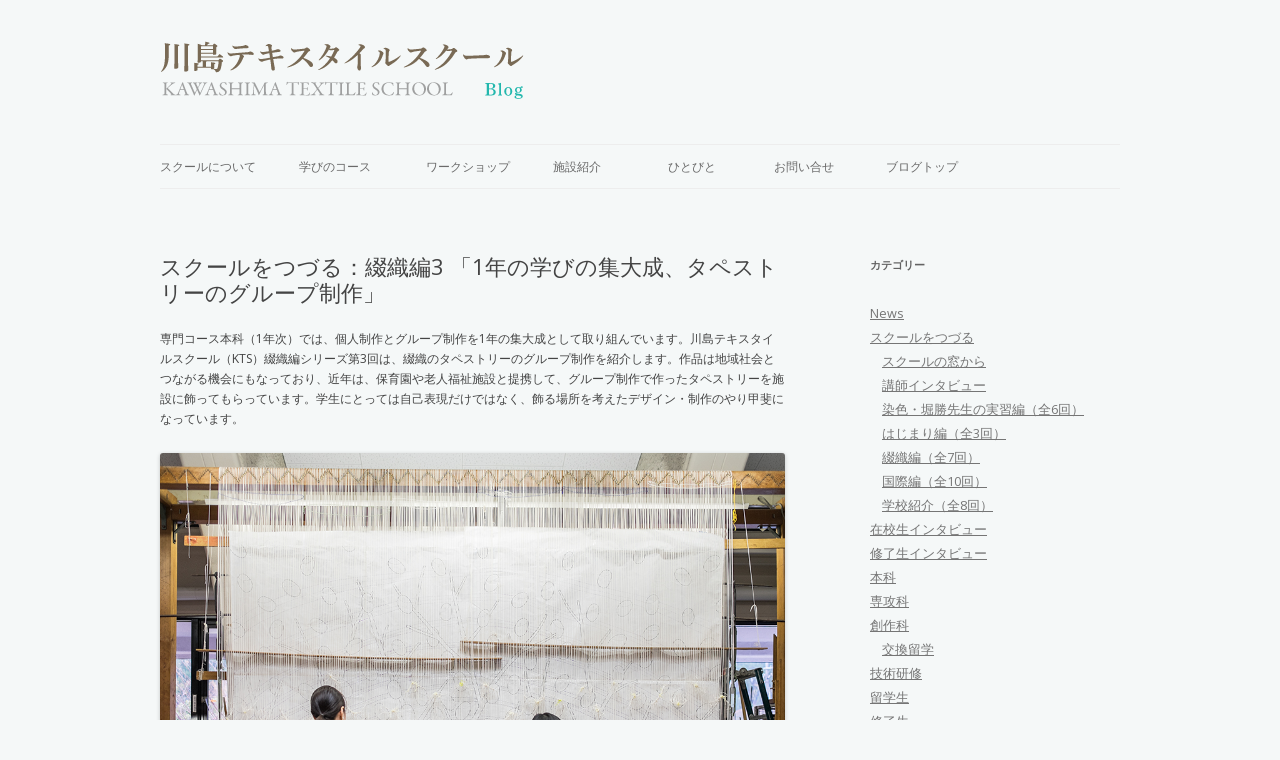

--- FILE ---
content_type: text/html; charset=UTF-8
request_url: https://www.kawashima-textile-school.jp/info/2021/03/02/8428
body_size: 48829
content:
<!DOCTYPE html>
<!--[if IE 7]>
<html class="ie ie7" lang="ja">
<![endif]-->
<!--[if IE 8]>
<html class="ie ie8" lang="ja">
<![endif]-->
<!--[if !(IE 7) | !(IE 8)  ]><!-->
<html lang="ja">
<!--<![endif]-->
<head>
<meta charset="UTF-8" />
<meta name="viewport" content="width=device-width" />
<title>スクールをつづる：綴織編3 「1年の学びの集大成、タペストリーのグループ制作」 | 川島テキスタイルスクール　｜　KAWASHIMA TEXTILE SCHOOL  ｜KYOTO</title>
<link rel="profile" href="http://gmpg.org/xfn/11" />
<link rel="pingback" href="https://www.kawashima-textile-school.jp/info/xmlrpc.php" />
<!--[if lt IE 9]>
<script src="https://www.kawashima-textile-school.jp/info/wp-content/themes/twentytwelve/js/html5.js" type="text/javascript"></script>
<![endif]-->

<link rel='dns-prefetch' href='//ajax.googleapis.com' />
<link rel='dns-prefetch' href='//fonts.googleapis.com' />
<link rel='dns-prefetch' href='//s.w.org' />
<link rel="alternate" type="application/rss+xml" title="川島テキスタイルスクール　｜　KAWASHIMA TEXTILE SCHOOL  ｜KYOTO &raquo; フィード" href="https://www.kawashima-textile-school.jp/info/feed" />
<link rel="alternate" type="application/rss+xml" title="川島テキスタイルスクール　｜　KAWASHIMA TEXTILE SCHOOL  ｜KYOTO &raquo; コメントフィード" href="https://www.kawashima-textile-school.jp/info/comments/feed" />
		<script type="text/javascript">
			window._wpemojiSettings = {"baseUrl":"https:\/\/s.w.org\/images\/core\/emoji\/12.0.0-1\/72x72\/","ext":".png","svgUrl":"https:\/\/s.w.org\/images\/core\/emoji\/12.0.0-1\/svg\/","svgExt":".svg","source":{"concatemoji":"https:\/\/www.kawashima-textile-school.jp\/info\/wp-includes\/js\/wp-emoji-release.min.js?ver=5.3.20"}};
			!function(e,a,t){var n,r,o,i=a.createElement("canvas"),p=i.getContext&&i.getContext("2d");function s(e,t){var a=String.fromCharCode;p.clearRect(0,0,i.width,i.height),p.fillText(a.apply(this,e),0,0);e=i.toDataURL();return p.clearRect(0,0,i.width,i.height),p.fillText(a.apply(this,t),0,0),e===i.toDataURL()}function c(e){var t=a.createElement("script");t.src=e,t.defer=t.type="text/javascript",a.getElementsByTagName("head")[0].appendChild(t)}for(o=Array("flag","emoji"),t.supports={everything:!0,everythingExceptFlag:!0},r=0;r<o.length;r++)t.supports[o[r]]=function(e){if(!p||!p.fillText)return!1;switch(p.textBaseline="top",p.font="600 32px Arial",e){case"flag":return s([127987,65039,8205,9895,65039],[127987,65039,8203,9895,65039])?!1:!s([55356,56826,55356,56819],[55356,56826,8203,55356,56819])&&!s([55356,57332,56128,56423,56128,56418,56128,56421,56128,56430,56128,56423,56128,56447],[55356,57332,8203,56128,56423,8203,56128,56418,8203,56128,56421,8203,56128,56430,8203,56128,56423,8203,56128,56447]);case"emoji":return!s([55357,56424,55356,57342,8205,55358,56605,8205,55357,56424,55356,57340],[55357,56424,55356,57342,8203,55358,56605,8203,55357,56424,55356,57340])}return!1}(o[r]),t.supports.everything=t.supports.everything&&t.supports[o[r]],"flag"!==o[r]&&(t.supports.everythingExceptFlag=t.supports.everythingExceptFlag&&t.supports[o[r]]);t.supports.everythingExceptFlag=t.supports.everythingExceptFlag&&!t.supports.flag,t.DOMReady=!1,t.readyCallback=function(){t.DOMReady=!0},t.supports.everything||(n=function(){t.readyCallback()},a.addEventListener?(a.addEventListener("DOMContentLoaded",n,!1),e.addEventListener("load",n,!1)):(e.attachEvent("onload",n),a.attachEvent("onreadystatechange",function(){"complete"===a.readyState&&t.readyCallback()})),(n=t.source||{}).concatemoji?c(n.concatemoji):n.wpemoji&&n.twemoji&&(c(n.twemoji),c(n.wpemoji)))}(window,document,window._wpemojiSettings);
		</script>
		<style type="text/css">
img.wp-smiley,
img.emoji {
	display: inline !important;
	border: none !important;
	box-shadow: none !important;
	height: 1em !important;
	width: 1em !important;
	margin: 0 .07em !important;
	vertical-align: -0.1em !important;
	background: none !important;
	padding: 0 !important;
}
</style>
	<link rel='stylesheet' id='wp-block-library-css'  href='https://www.kawashima-textile-school.jp/info/wp-includes/css/dist/block-library/style.min.css?ver=5.3.20' type='text/css' media='all' />
<link rel='stylesheet' id='contact-form-7-css'  href='https://www.kawashima-textile-school.jp/info/wp-content/plugins/contact-form-7/includes/css/styles.css?ver=5.1.6' type='text/css' media='all' />
<link rel='stylesheet' id='jquery-ui-theme-css'  href='https://ajax.googleapis.com/ajax/libs/jqueryui/1.11.4/themes/smoothness/jquery-ui.min.css?ver=1.11.4' type='text/css' media='all' />
<link rel='stylesheet' id='jquery-ui-timepicker-css'  href='https://www.kawashima-textile-school.jp/info/wp-content/plugins/contact-form-7-datepicker/js/jquery-ui-timepicker/jquery-ui-timepicker-addon.min.css?ver=5.3.20' type='text/css' media='all' />
<link rel='stylesheet' id='contact-form-7-confirm-css'  href='https://www.kawashima-textile-school.jp/info/wp-content/plugins/contact-form-7-add-confirm/includes/css/styles.css?ver=5.1' type='text/css' media='all' />
<link rel='stylesheet' id='twentytwelve-fonts-css'  href='https://fonts.googleapis.com/css?family=Open+Sans:400italic,700italic,400,700&#038;subset=latin,latin-ext' type='text/css' media='all' />
<link rel='stylesheet' id='twentytwelve-style-css'  href='https://www.kawashima-textile-school.jp/info/wp-content/themes/twentytwelve/style.css?ver=5.3.20' type='text/css' media='all' />
<!--[if lt IE 9]>
<link rel='stylesheet' id='twentytwelve-ie-css'  href='https://www.kawashima-textile-school.jp/info/wp-content/themes/twentytwelve/css/ie.css?ver=20121010' type='text/css' media='all' />
<![endif]-->
<link rel='stylesheet' id='cf7cf-style-css'  href='https://www.kawashima-textile-school.jp/info/wp-content/plugins/cf7-conditional-fields/style.css?ver=1.9.14' type='text/css' media='all' />
<script type='text/javascript' src='https://www.kawashima-textile-school.jp/info/wp-includes/js/jquery/jquery.js?ver=1.12.4-wp'></script>
<script type='text/javascript' src='https://www.kawashima-textile-school.jp/info/wp-includes/js/jquery/jquery-migrate.min.js?ver=1.4.1'></script>
<link rel='https://api.w.org/' href='https://www.kawashima-textile-school.jp/info/wp-json/' />
<link rel="EditURI" type="application/rsd+xml" title="RSD" href="https://www.kawashima-textile-school.jp/info/xmlrpc.php?rsd" />
<link rel="wlwmanifest" type="application/wlwmanifest+xml" href="https://www.kawashima-textile-school.jp/info/wp-includes/wlwmanifest.xml" /> 
<link rel='prev' title='新設：ウィークリークラス 開講のお知らせ' href='https://www.kawashima-textile-school.jp/info/2021/02/26/8446' />
<link rel='next' title='修了展ご来場のお礼・春期休暇のお知らせ' href='https://www.kawashima-textile-school.jp/info/2021/03/15/8492' />
<meta name="generator" content="WordPress 5.3.20" />
<link rel="canonical" href="https://www.kawashima-textile-school.jp/info/2021/03/02/8428" />
<link rel='shortlink' href='https://www.kawashima-textile-school.jp/info/?p=8428' />
<link rel="alternate" type="application/json+oembed" href="https://www.kawashima-textile-school.jp/info/wp-json/oembed/1.0/embed?url=https%3A%2F%2Fwww.kawashima-textile-school.jp%2Finfo%2F2021%2F03%2F02%2F8428" />
<link rel="alternate" type="text/xml+oembed" href="https://www.kawashima-textile-school.jp/info/wp-json/oembed/1.0/embed?url=https%3A%2F%2Fwww.kawashima-textile-school.jp%2Finfo%2F2021%2F03%2F02%2F8428&#038;format=xml" />

<link rel="stylesheet" href="https://www.kawashima-textile-school.jp/info/wp-content/plugins/wassup/css/wassup-widget.css?ver=1.9.4.4" type="text/css" />
<script type="text/javascript">
//<![CDATA[
function wassup_get_screenres(){
	var screen_res = screen.width + " x " + screen.height;
	if(screen_res==" x ") screen_res=window.screen.width+" x "+window.screen.height;
	if(screen_res==" x ") screen_res=screen.availWidth+" x "+screen.availHeight;
	if (screen_res!=" x "){document.cookie = "wassup_screen_resb70a6e4ecf604b8cca5eb4c8a965d54e=" + encodeURIComponent(screen_res)+ "; path=/; domain=" + document.domain;}
}
wassup_get_screenres();
//]]>
</script><style type="text/css" id="custom-background-css">
body.custom-background { background-color: #f5f8f8; }
</style>
			<style type="text/css" id="wp-custom-css">
			figcaption {
text-align : center;
}		</style>
		</head>

<body class="post-template-default single single-post postid-8428 single-format-standard custom-background custom-font-enabled">
<div id="page" class="hfeed site">
	<header id="masthead" class="site-header" role="banner">
		<hgroup>

			<h1 class="site-title"><a href="/" title="川島テキスタイルスクール　｜　KAWASHIMA TEXTILE SCHOOL  ｜KYOTO" rel="home"><img src="/info/wp-content/uploads/2013/10/main_blog_logo.png" /></a></h1> 
			
		</hgroup>

		<nav id="site-navigation" class="main-navigation" role="navigation">
			<div class="nav-menu">
<ul>
<li class="current topmenu"><a href="/about.html">スクールについて </a>
<ul>
        <li><a href="/about.html#salutation">ごあいさつ</a></li>
	<li><a href="/about.html#teachers">講師紹介</a></li>
        <li><a href="/gallery.html">修了展</a></li>
        <li><a href="/openschool.html">オープンスクール</a></li>
        <li><a href="/access.html">所在地とアクセス</a></li>
		</ul>
</li>
<li class="topmenu"><a href="/course.html">学びのコース　</a>
<ul>
		<li><a href="/course_advance.html">専門コース</a>
        <ul>
			<li><a href="/course_advance.html">本科</a></li>
       	 	<li><a href="/course_advance.html">専攻科</a></li>
			<li><a href="/course_advance.html">創作科</a></li>
            <li><a href="/course_advance_exchange.html">交換留学について</a></li>
		</ul></li>
        <li><a href="/course_technical.html">技術研修コース</a></li>
		<li><a href="/course_weekend.html">マンスリーコース</a></li>
        <li class="divider"><a href="/tuition.html">入学のお手続き <i class="icon-info-sign"></i></a>
        	<ul>
            <li><a href="/tuition.html">学費について</a>
             <ul>
             	<li><a href="/tuition.html#tuition_advance">専門コース</a></li>
                <li><a href="/tuition.html#tuition_technical">技術研修コース</a></li>
              </ul>
            </li>
            <li><a href="/tuition.html">入学願書ダウンロード</a></li>
            <li><a href="/contact.html">お問い合わせ</a></li>
            </ul>
        </li>
		</ul>
</li>
<li class="topmenu"><a href="/workshop.html"><span class="icon" data-icon="R"></span>ワークショップ </a>
	<ul>

<li><a href="/workshop/">開催前<br>ワークショップ一覧</a></li>


	
    <li><a href="/workshop/faq.html">よくあるご質問</a></li>
    <li class="divider"><a href="/workshop.html#workshop_form">参加お申込み</a></li>
	</ul>
</li>
<li class="topmenu"><a href="/facility.html">施設紹介　　</a>
<ul>
		<li><a href="/facility.html#atelier">アトリエ</a></li>
		<li><a href="/facility.html#dyeingroom">染色室</a></li>
		<li><a href="/facility.html#dormitory">ドミトリー（寮）</a>
        <ul>
	        <li><a href="/facility.html#dormitory">寮設備と食堂</a></li>
			<li><a href="/facility.html#dormitory_fee">寮費について</a></li>
        </ul>
        </li>
		<li><a href="/facility.html#shop">厳選織機と糸材料販売</a></li>
		</ul>
</li>

<li class="topmenu"><a href="/people.html">ひとびと 　</a>
<ul>
		<li><a href="/about.html#teachers">講師</a></li>
        <li><a href="https://www.kawashima-textile-school.jp/info/category/studentsinterview">在校生</a></li>
		<li><a href="/people.html">修了生</a></li>
		<li><a href="/workshop.html#voices">ワークショップ参加者</a></li>
		</ul>
</li>
<li class="topmenu"><a href="/info/contact">お問い合せ　</a>
	<ul>
        <li><a href="/info/contact">コンタクトフォーム <i class="icon-envelope"></i></a></li>
		<li><a href="/application.html">願書等 応募要項一覧</a>
        <li><a href="/access.html">所在地とアクセス</a>
        </ul>
<li class="topmenu"><a href="/info">ブログトップ</a></li>
</li>
</ul>
</div>
		</nav><!-- #site-navigation -->

		
	</header><!-- #masthead -->

	<div id="main" class="wrapper">
	<div id="primary" class="site-content">
		<div id="content" role="main">

			
				
	<article id="post-8428" class="post-8428 post type-post status-publish format-standard hentry category-66 category-75 category-events category-honka tag-announce">
				<header class="entry-header">

						<h1 class="entry-title">スクールをつづる：綴織編3 「1年の学びの集大成、タペストリーのグループ制作」</h1>
								</header><!-- .entry-header -->

				<div class="entry-content">
			
<p>専門コース本科（1年次）では、個人制作とグループ制作を1年の集大成として取り組んでいます。川島テキスタイルスクール（KTS）綴織編シリーズ第3回は、綴織のタペストリーのグループ制作を紹介します。作品は地域社会とつながる機会にもなっており、近年は、保育園や老人福祉施設と提携して、グループ制作で作ったタペストリーを施設に飾ってもらっています。学生にとっては自己表現だけではなく、飾る場所を考えたデザイン・制作のやり甲斐になっています。</p>



<figure class="wp-block-image size-large"><img src="https://www.kawashima-textile-school.jp/info/wp-content/uploads/2021/02/XTI3020_1000.jpg" alt="" class="wp-image-8431" srcset="https://www.kawashima-textile-school.jp/info/wp-content/uploads/2021/02/XTI3020_1000.jpg 1000w, https://www.kawashima-textile-school.jp/info/wp-content/uploads/2021/02/XTI3020_1000-600x400.jpg 600w, https://www.kawashima-textile-school.jp/info/wp-content/uploads/2021/02/XTI3020_1000-768x512.jpg 768w, https://www.kawashima-textile-school.jp/info/wp-content/uploads/2021/02/XTI3020_1000-624x416.jpg 624w" sizes="(max-width: 1000px) 100vw, 1000px" /><figcaption>竪機での制作風景 (2015)</figcaption></figure>



<div style="height:20px" aria-hidden="true" class="wp-block-spacer"></div>



<p>毎年冬になるとスクールのアトリエには、縦幅およそ2メートル・横幅約3メートルの垂直の竪機（たてばた）や、水平の臥機（ねばた）で、綴織のタペストリーを懸命に織る学生たちの姿があります。使う人の思いを汲んで、喜んでもらえるような作品づくり。施設の理念を学び、作品のテーマを決め、飾る空間に合わせてデザインを考え、原画を描き、<a href="https://www.kawashima-textile-school.jp/info/2020/10/30/7593">（株）川島織物セルコンの専門家による講義</a>を受けて織下絵を作り、スクールの講師の助言を受けながら約7カ月かけて織り上げていきます。大きな作品を作るには場所も時間も必要になり、学生時代だからこそ挑戦できる面があります。2〜3人が1グループになって、それぞれが得意なところを生かし、また助け合う。一つの作品を共に作るのは時に苦労はありますが、出来上がった時の喜びもひとしお。施設の方々からは「心がいやされる」「温かみがあってほっとする」といった声をいただき、学生たちの励みになっています。</p>



<figure class="wp-block-image size-large"><img src="https://www.kawashima-textile-school.jp/info/wp-content/uploads/2021/02/DSC_1240_1000.jpg" alt="" class="wp-image-8432" srcset="https://www.kawashima-textile-school.jp/info/wp-content/uploads/2021/02/DSC_1240_1000.jpg 1000w, https://www.kawashima-textile-school.jp/info/wp-content/uploads/2021/02/DSC_1240_1000-533x400.jpg 533w, https://www.kawashima-textile-school.jp/info/wp-content/uploads/2021/02/DSC_1240_1000-768x576.jpg 768w, https://www.kawashima-textile-school.jp/info/wp-content/uploads/2021/02/DSC_1240_1000-624x468.jpg 624w" sizes="(max-width: 1000px) 100vw, 1000px" /><figcaption>夢を抱いて (2017)<br>1280 x 1870mm<br>市原野児童館</figcaption></figure>



<div style="height:20px" aria-hidden="true" class="wp-block-spacer"></div>



<p>2020年度本科生が制作したタペストリーは、このほど完成したばかり。仕上げ加工を施し、春には近隣の福祉施設やスクールの玄関に飾られる予定です。それに先立ち、3月10日（水）から京都市美術館別館で開催される修了展で初めて披露されます。修了展期間中、SNS（<a href="https://www.instagram.com/kawashimatextileschool/">instagram</a>/<a href="https://www.facebook.com/KawashimaTextileSchool">facebook</a>）でも配信予定です。どうぞお楽しみに！</p>



<p>* 次回の綴織編4は、春休みをはさんで4月に更新予定です。<br></p>
					</div><!-- .entry-content -->
		
		<footer class="entry-meta">
			カテゴリー: <a href="https://www.kawashima-textile-school.jp/info/category/%e3%82%b9%e3%82%af%e3%83%bc%e3%83%ab%e3%82%92%e3%81%a4%e3%81%a5%e3%82%8b" rel="category tag">スクールをつづる</a>, <a href="https://www.kawashima-textile-school.jp/info/category/%e3%82%b9%e3%82%af%e3%83%bc%e3%83%ab%e3%82%92%e3%81%a4%e3%81%a5%e3%82%8b/%e7%b6%b4%e7%b9%94%e7%b7%a8" rel="category tag">綴織編（全7回）</a>, <a href="https://www.kawashima-textile-school.jp/info/category/events" rel="category tag">行事・イベント</a>, <a href="https://www.kawashima-textile-school.jp/info/category/honka" rel="category tag">本科</a> | タグ: <a href="https://www.kawashima-textile-school.jp/info/tag/announce" rel="tag">announce</a> | 投稿日: <a href="https://www.kawashima-textile-school.jp/info/2021/03/02/8428" title="11:22" rel="bookmark"><time class="entry-date" datetime="2021-03-02T11:22:00+09:00">2021/03/02</time></a> | <span class="by-author">投稿者: <span class="author vcard"><a class="url fn n" href="https://www.kawashima-textile-school.jp/info/author/admin" title="admin の投稿をすべて表示" rel="author">admin</a></span></span>								</footer><!-- .entry-meta -->
	</article><!-- #post -->

				<nav class="nav-single">
					<h3 class="assistive-text">投稿ナビゲーション</h3>
					<span class="nav-previous"><a href="https://www.kawashima-textile-school.jp/info/2021/02/26/8446" rel="prev"><span class="meta-nav">&larr;</span> 新設：ウィークリークラス 開講のお知らせ</a></span>
					<span class="nav-next"><a href="https://www.kawashima-textile-school.jp/info/2021/03/15/8492" rel="next">修了展ご来場のお礼・春期休暇のお知らせ <span class="meta-nav">&rarr;</span></a></span>
				</nav><!-- .nav-single -->

				
<div id="comments" class="comments-area">

	
	
	
</div><!-- #comments .comments-area -->
			
		</div><!-- #content -->
	</div><!-- #primary -->


			<div id="secondary" class="widget-area" role="complementary">
			<aside id="nav_menu-2" class="widget widget_nav_menu"><h3 class="widget-title">カテゴリー</h3><div class="menu-%e3%82%ab%e3%83%86%e3%82%b4%e3%83%aa%e4%b8%a6%e3%81%b3%e6%9b%bf%e3%81%88%e7%94%a8-container"><ul id="menu-%e3%82%ab%e3%83%86%e3%82%b4%e3%83%aa%e4%b8%a6%e3%81%b3%e6%9b%bf%e3%81%88%e7%94%a8" class="menu"><li id="menu-item-7888" class="menu-item menu-item-type-taxonomy menu-item-object-category menu-item-7888"><a href="https://www.kawashima-textile-school.jp/info/category/news">News</a></li>
<li id="menu-item-7868" class="menu-item menu-item-type-taxonomy menu-item-object-category current-post-ancestor current-menu-parent current-post-parent menu-item-has-children menu-item-7868"><a href="https://www.kawashima-textile-school.jp/info/category/%e3%82%b9%e3%82%af%e3%83%bc%e3%83%ab%e3%82%92%e3%81%a4%e3%81%a5%e3%82%8b">スクールをつづる</a>
<ul class="sub-menu">
	<li id="menu-item-7870" class="menu-item menu-item-type-taxonomy menu-item-object-category menu-item-7870"><a href="https://www.kawashima-textile-school.jp/info/category/%e3%82%b9%e3%82%af%e3%83%bc%e3%83%ab%e3%82%92%e3%81%a4%e3%81%a5%e3%82%8b/%e3%82%b9%e3%82%af%e3%83%bc%e3%83%ab%e3%81%ae%e7%aa%93%e3%81%8b%e3%82%89">スクールの窓から</a></li>
	<li id="menu-item-7871" class="menu-item menu-item-type-taxonomy menu-item-object-category menu-item-7871"><a href="https://www.kawashima-textile-school.jp/info/category/%e3%82%b9%e3%82%af%e3%83%bc%e3%83%ab%e3%82%92%e3%81%a4%e3%81%a5%e3%82%8b/%e8%ac%9b%e5%b8%ab%e3%82%a4%e3%83%b3%e3%82%bf%e3%83%93%e3%83%a5%e3%83%bc">講師インタビュー</a></li>
	<li id="menu-item-9824" class="menu-item menu-item-type-taxonomy menu-item-object-category menu-item-9824"><a href="https://www.kawashima-textile-school.jp/info/category/%e3%82%b9%e3%82%af%e3%83%bc%e3%83%ab%e3%82%92%e3%81%a4%e3%81%a5%e3%82%8b/%e6%9f%93%e8%89%b2%e3%83%bb%e5%a0%80%e5%8b%9d%e5%85%88%e7%94%9f%e3%81%ae%e5%ae%9f%e7%bf%92%e7%b7%a8">染色・堀勝先生の実習編（全6回）</a></li>
	<li id="menu-item-9827" class="menu-item menu-item-type-taxonomy menu-item-object-category menu-item-9827"><a href="https://www.kawashima-textile-school.jp/info/category/%e3%82%b9%e3%82%af%e3%83%bc%e3%83%ab%e3%82%92%e3%81%a4%e3%81%a5%e3%82%8b/%e3%81%af%e3%81%98%e3%81%be%e3%82%8a%e7%b7%a8">はじまり編（全3回）</a></li>
	<li id="menu-item-8413" class="menu-item menu-item-type-taxonomy menu-item-object-category current-post-ancestor current-menu-parent current-post-parent menu-item-8413"><a href="https://www.kawashima-textile-school.jp/info/category/%e3%82%b9%e3%82%af%e3%83%bc%e3%83%ab%e3%82%92%e3%81%a4%e3%81%a5%e3%82%8b/%e7%b6%b4%e7%b9%94%e7%b7%a8">綴織編（全7回）</a></li>
	<li id="menu-item-7869" class="menu-item menu-item-type-taxonomy menu-item-object-category menu-item-7869"><a href="https://www.kawashima-textile-school.jp/info/category/%e3%82%b9%e3%82%af%e3%83%bc%e3%83%ab%e3%82%92%e3%81%a4%e3%81%a5%e3%82%8b/intl">国際編（全10回）</a></li>
	<li id="menu-item-10085" class="menu-item menu-item-type-taxonomy menu-item-object-category menu-item-10085"><a href="https://www.kawashima-textile-school.jp/info/category/%e3%82%b9%e3%82%af%e3%83%bc%e3%83%ab%e3%82%92%e3%81%a4%e3%81%a5%e3%82%8b/about">学校紹介（全8回）</a></li>
</ul>
</li>
<li id="menu-item-8831" class="menu-item menu-item-type-taxonomy menu-item-object-category menu-item-8831"><a href="https://www.kawashima-textile-school.jp/info/category/studentsinterview">在校生インタビュー</a></li>
<li id="menu-item-8832" class="menu-item menu-item-type-taxonomy menu-item-object-category menu-item-8832"><a href="https://www.kawashima-textile-school.jp/info/category/%e3%82%b9%e3%82%af%e3%83%bc%e3%83%ab%e3%82%92%e3%81%a4%e3%81%a5%e3%82%8b/%e4%bf%ae%e4%ba%86%e7%94%9f%e3%82%a4%e3%83%b3%e3%82%bf%e3%83%93%e3%83%a5%e3%83%bc">修了生インタビュー</a></li>
<li id="menu-item-7879" class="menu-item menu-item-type-taxonomy menu-item-object-category current-post-ancestor current-menu-parent current-post-parent menu-item-7879"><a href="https://www.kawashima-textile-school.jp/info/category/honka">本科</a></li>
<li id="menu-item-7880" class="menu-item menu-item-type-taxonomy menu-item-object-category menu-item-7880"><a href="https://www.kawashima-textile-school.jp/info/category/senkoka">専攻科</a></li>
<li id="menu-item-7881" class="menu-item menu-item-type-taxonomy menu-item-object-category menu-item-has-children menu-item-7881"><a href="https://www.kawashima-textile-school.jp/info/category/sosakuka">創作科</a>
<ul class="sub-menu">
	<li id="menu-item-7882" class="menu-item menu-item-type-taxonomy menu-item-object-category menu-item-7882"><a href="https://www.kawashima-textile-school.jp/info/category/sosakuka/hv">交換留学</a></li>
</ul>
</li>
<li id="menu-item-7883" class="menu-item menu-item-type-taxonomy menu-item-object-category menu-item-7883"><a href="https://www.kawashima-textile-school.jp/info/category/gijutsukenshu">技術研修</a></li>
<li id="menu-item-7884" class="menu-item menu-item-type-taxonomy menu-item-object-category menu-item-7884"><a href="https://www.kawashima-textile-school.jp/info/category/intl-students">留学生</a></li>
<li id="menu-item-7885" class="menu-item menu-item-type-taxonomy menu-item-object-category menu-item-7885"><a href="https://www.kawashima-textile-school.jp/info/category/obog">修了生</a></li>
<li id="menu-item-11211" class="menu-item menu-item-type-taxonomy menu-item-object-category menu-item-has-children menu-item-11211"><a href="https://www.kawashima-textile-school.jp/info/category/%e3%83%9e%e3%83%b3%e3%82%b9%e3%83%aa%e3%83%bc%e3%82%b3%e3%83%bc%e3%82%b9">マンスリーコース</a>
<ul class="sub-menu">
	<li id="menu-item-10500" class="menu-item menu-item-type-taxonomy menu-item-object-category menu-item-10500"><a href="https://www.kawashima-textile-school.jp/info/category/%e3%82%a6%e3%82%a3%e3%83%bc%e3%82%af%e3%83%aa%e3%83%bc%e3%82%af%e3%83%a9%e3%82%b9">ウィークリークラス</a></li>
</ul>
</li>
<li id="menu-item-7886" class="menu-item menu-item-type-taxonomy menu-item-object-category menu-item-has-children menu-item-7886"><a href="https://www.kawashima-textile-school.jp/info/category/workshop">ワークショップ</a>
<ul class="sub-menu">
	<li id="menu-item-7887" class="menu-item menu-item-type-taxonomy menu-item-object-category menu-item-7887"><a href="https://www.kawashima-textile-school.jp/info/category/workshop/workshop_participants">ワークショップ受講生の声</a></li>
</ul>
</li>
<li id="menu-item-8774" class="menu-item menu-item-type-taxonomy menu-item-object-category menu-item-8774"><a href="https://www.kawashima-textile-school.jp/info/category/%e3%82%b9%e3%82%af%e3%83%bc%e3%83%ab%e3%82%92%e3%81%a4%e3%81%a5%e3%82%8b/%e5%88%b6%e4%bd%9c%e3%81%ae%e5%85%88%e3%81%ab">制作の先に</a></li>
<li id="menu-item-7891" class="menu-item menu-item-type-taxonomy menu-item-object-category menu-item-7891"><a href="https://www.kawashima-textile-school.jp/info/category/field-trips">見学・研修・インターン</a></li>
<li id="menu-item-7889" class="menu-item menu-item-type-taxonomy menu-item-object-category current-post-ancestor current-menu-parent current-post-parent menu-item-7889"><a href="https://www.kawashima-textile-school.jp/info/category/events">行事・イベント</a></li>
<li id="menu-item-7892" class="menu-item menu-item-type-taxonomy menu-item-object-category menu-item-7892"><a href="https://www.kawashima-textile-school.jp/info/category/competitions-exhibitions">コンペ・出展</a></li>
</ul></div></aside><aside id="media_image-2" class="widget widget_media_image"><h3 class="widget-title">スクールをつづるシリーズ（2020-）一覧 ▼</h3><a href="https://www.kawashima-textile-school.jp/info/about-series"><img width="200" height="153" src="https://www.kawashima-textile-school.jp/info/wp-content/uploads/2020/06/玄関_2_520.jpeg" class="image wp-image-6912  attachment-200x153 size-200x153" alt="" style="max-width: 100%; height: auto;" title="スクールをつづる　シリーズ" /></a></aside><aside id="media_image-4" class="widget widget_media_image"><h3 class="widget-title">コロナ関連お知らせ一覧 ▼</h3><a href="https://www.kawashima-textile-school.jp/info/information-coronavirus"><img width="600" height="259" src="https://www.kawashima-textile-school.jp/info/wp-content/uploads/2020/06/コロナウイルスバナー-600x259.jpg" class="image wp-image-6892  attachment-medium size-medium" alt="" style="max-width: 100%; height: auto;" srcset="https://www.kawashima-textile-school.jp/info/wp-content/uploads/2020/06/コロナウイルスバナー-600x259.jpg 600w, https://www.kawashima-textile-school.jp/info/wp-content/uploads/2020/06/コロナウイルスバナー-768x332.jpg 768w, https://www.kawashima-textile-school.jp/info/wp-content/uploads/2020/06/コロナウイルスバナー-624x269.jpg 624w, https://www.kawashima-textile-school.jp/info/wp-content/uploads/2020/06/コロナウイルスバナー.jpg 822w" sizes="(max-width: 600px) 100vw, 600px" /></a></aside><aside id="text-2" class="widget widget_text"><h3 class="widget-title">展覧会情報</h3>			<div class="textwidget"><a href="https://www.kawashima-textile-school.jp/info/exhibition_hokuriku">北陸</a> | <a href="https://www.kawashima-textile-school.jp/info/exhibition_east">東日本</a><br />
<a href="https://www.kawashima-textile-school.jp/info/exhibition_tokyo">東京</a> | <a href="https://www.kawashima-textile-school.jp/info/exhibition_kanto">関東</a><br />
<a href="https://www.kawashima-textile-school.jp/info/exhibition_tokai">東海</a><br />
<a href="https://www.kawashima-textile-school.jp/info/exhibition_west">西日本</a><br />
近畿<br />
　<a href="https://www.kawashima-textile-school.jp/info/exhibition_kinki-kyoto">京都</a> | <a href="https://www.kawashima-textile-school.jp/info/exhibition_kinki-osaka">大阪</a> | <a href="https://www.kawashima-textile-school.jp/info/exhibition_kinki-hyogo">兵庫</a> | <a href="https://www.kawashima-textile-school.jp/info/exhibition_kinki-others">滋賀・和歌山</a></div>
		</aside>		<aside id="recent-posts-2" class="widget widget_recent_entries">		<h3 class="widget-title">最近の投稿</h3>		<ul>
											<li>
					<a href="https://www.kawashima-textile-school.jp/info/2026/01/23/12599">2026ワークショップパンフレットが完成しました！</a>
											<span class="post-date">2026/01/23</span>
									</li>
											<li>
					<a href="https://www.kawashima-textile-school.jp/info/2025/12/22/12518">スウェーデン留学記3　創作科　萩原沙季</a>
											<span class="post-date">2025/12/22</span>
									</li>
											<li>
					<a href="https://www.kawashima-textile-school.jp/info/2025/12/19/12556">2025年秋の留学生コース修了</a>
											<span class="post-date">2025/12/19</span>
									</li>
					</ul>
		</aside><aside id="archives-2" class="widget widget_archive"><h3 class="widget-title">アーカイブ</h3>		<label class="screen-reader-text" for="archives-dropdown-2">アーカイブ</label>
		<select id="archives-dropdown-2" name="archive-dropdown">
			
			<option value="">月を選択</option>
				<option value='https://www.kawashima-textile-school.jp/info/2026/01'> 2026年1月 </option>
	<option value='https://www.kawashima-textile-school.jp/info/2025/12'> 2025年12月 </option>
	<option value='https://www.kawashima-textile-school.jp/info/2025/11'> 2025年11月 </option>
	<option value='https://www.kawashima-textile-school.jp/info/2025/10'> 2025年10月 </option>
	<option value='https://www.kawashima-textile-school.jp/info/2025/09'> 2025年9月 </option>
	<option value='https://www.kawashima-textile-school.jp/info/2025/08'> 2025年8月 </option>
	<option value='https://www.kawashima-textile-school.jp/info/2025/07'> 2025年7月 </option>
	<option value='https://www.kawashima-textile-school.jp/info/2025/06'> 2025年6月 </option>
	<option value='https://www.kawashima-textile-school.jp/info/2025/05'> 2025年5月 </option>
	<option value='https://www.kawashima-textile-school.jp/info/2025/04'> 2025年4月 </option>
	<option value='https://www.kawashima-textile-school.jp/info/2025/03'> 2025年3月 </option>
	<option value='https://www.kawashima-textile-school.jp/info/2025/02'> 2025年2月 </option>
	<option value='https://www.kawashima-textile-school.jp/info/2025/01'> 2025年1月 </option>
	<option value='https://www.kawashima-textile-school.jp/info/2024/12'> 2024年12月 </option>
	<option value='https://www.kawashima-textile-school.jp/info/2024/11'> 2024年11月 </option>
	<option value='https://www.kawashima-textile-school.jp/info/2024/10'> 2024年10月 </option>
	<option value='https://www.kawashima-textile-school.jp/info/2024/09'> 2024年9月 </option>
	<option value='https://www.kawashima-textile-school.jp/info/2024/08'> 2024年8月 </option>
	<option value='https://www.kawashima-textile-school.jp/info/2024/07'> 2024年7月 </option>
	<option value='https://www.kawashima-textile-school.jp/info/2024/06'> 2024年6月 </option>
	<option value='https://www.kawashima-textile-school.jp/info/2024/04'> 2024年4月 </option>
	<option value='https://www.kawashima-textile-school.jp/info/2024/03'> 2024年3月 </option>
	<option value='https://www.kawashima-textile-school.jp/info/2024/02'> 2024年2月 </option>
	<option value='https://www.kawashima-textile-school.jp/info/2024/01'> 2024年1月 </option>
	<option value='https://www.kawashima-textile-school.jp/info/2023/12'> 2023年12月 </option>
	<option value='https://www.kawashima-textile-school.jp/info/2023/11'> 2023年11月 </option>
	<option value='https://www.kawashima-textile-school.jp/info/2023/10'> 2023年10月 </option>
	<option value='https://www.kawashima-textile-school.jp/info/2023/09'> 2023年9月 </option>
	<option value='https://www.kawashima-textile-school.jp/info/2023/08'> 2023年8月 </option>
	<option value='https://www.kawashima-textile-school.jp/info/2023/07'> 2023年7月 </option>
	<option value='https://www.kawashima-textile-school.jp/info/2023/06'> 2023年6月 </option>
	<option value='https://www.kawashima-textile-school.jp/info/2023/05'> 2023年5月 </option>
	<option value='https://www.kawashima-textile-school.jp/info/2023/04'> 2023年4月 </option>
	<option value='https://www.kawashima-textile-school.jp/info/2023/03'> 2023年3月 </option>
	<option value='https://www.kawashima-textile-school.jp/info/2023/02'> 2023年2月 </option>
	<option value='https://www.kawashima-textile-school.jp/info/2023/01'> 2023年1月 </option>
	<option value='https://www.kawashima-textile-school.jp/info/2022/12'> 2022年12月 </option>
	<option value='https://www.kawashima-textile-school.jp/info/2022/11'> 2022年11月 </option>
	<option value='https://www.kawashima-textile-school.jp/info/2022/10'> 2022年10月 </option>
	<option value='https://www.kawashima-textile-school.jp/info/2022/09'> 2022年9月 </option>
	<option value='https://www.kawashima-textile-school.jp/info/2022/08'> 2022年8月 </option>
	<option value='https://www.kawashima-textile-school.jp/info/2022/07'> 2022年7月 </option>
	<option value='https://www.kawashima-textile-school.jp/info/2022/06'> 2022年6月 </option>
	<option value='https://www.kawashima-textile-school.jp/info/2022/05'> 2022年5月 </option>
	<option value='https://www.kawashima-textile-school.jp/info/2022/04'> 2022年4月 </option>
	<option value='https://www.kawashima-textile-school.jp/info/2022/03'> 2022年3月 </option>
	<option value='https://www.kawashima-textile-school.jp/info/2022/02'> 2022年2月 </option>
	<option value='https://www.kawashima-textile-school.jp/info/2022/01'> 2022年1月 </option>
	<option value='https://www.kawashima-textile-school.jp/info/2021/12'> 2021年12月 </option>
	<option value='https://www.kawashima-textile-school.jp/info/2021/11'> 2021年11月 </option>
	<option value='https://www.kawashima-textile-school.jp/info/2021/10'> 2021年10月 </option>
	<option value='https://www.kawashima-textile-school.jp/info/2021/09'> 2021年9月 </option>
	<option value='https://www.kawashima-textile-school.jp/info/2021/08'> 2021年8月 </option>
	<option value='https://www.kawashima-textile-school.jp/info/2021/07'> 2021年7月 </option>
	<option value='https://www.kawashima-textile-school.jp/info/2021/06'> 2021年6月 </option>
	<option value='https://www.kawashima-textile-school.jp/info/2021/05'> 2021年5月 </option>
	<option value='https://www.kawashima-textile-school.jp/info/2021/04'> 2021年4月 </option>
	<option value='https://www.kawashima-textile-school.jp/info/2021/03'> 2021年3月 </option>
	<option value='https://www.kawashima-textile-school.jp/info/2021/02'> 2021年2月 </option>
	<option value='https://www.kawashima-textile-school.jp/info/2021/01'> 2021年1月 </option>
	<option value='https://www.kawashima-textile-school.jp/info/2020/12'> 2020年12月 </option>
	<option value='https://www.kawashima-textile-school.jp/info/2020/11'> 2020年11月 </option>
	<option value='https://www.kawashima-textile-school.jp/info/2020/10'> 2020年10月 </option>
	<option value='https://www.kawashima-textile-school.jp/info/2020/09'> 2020年9月 </option>
	<option value='https://www.kawashima-textile-school.jp/info/2020/08'> 2020年8月 </option>
	<option value='https://www.kawashima-textile-school.jp/info/2020/07'> 2020年7月 </option>
	<option value='https://www.kawashima-textile-school.jp/info/2020/06'> 2020年6月 </option>
	<option value='https://www.kawashima-textile-school.jp/info/2020/05'> 2020年5月 </option>
	<option value='https://www.kawashima-textile-school.jp/info/2020/04'> 2020年4月 </option>
	<option value='https://www.kawashima-textile-school.jp/info/2020/03'> 2020年3月 </option>
	<option value='https://www.kawashima-textile-school.jp/info/2020/02'> 2020年2月 </option>
	<option value='https://www.kawashima-textile-school.jp/info/2020/01'> 2020年1月 </option>
	<option value='https://www.kawashima-textile-school.jp/info/2019/11'> 2019年11月 </option>
	<option value='https://www.kawashima-textile-school.jp/info/2019/10'> 2019年10月 </option>
	<option value='https://www.kawashima-textile-school.jp/info/2019/09'> 2019年9月 </option>
	<option value='https://www.kawashima-textile-school.jp/info/2019/07'> 2019年7月 </option>
	<option value='https://www.kawashima-textile-school.jp/info/2019/06'> 2019年6月 </option>
	<option value='https://www.kawashima-textile-school.jp/info/2019/04'> 2019年4月 </option>
	<option value='https://www.kawashima-textile-school.jp/info/2019/01'> 2019年1月 </option>
	<option value='https://www.kawashima-textile-school.jp/info/2018/12'> 2018年12月 </option>
	<option value='https://www.kawashima-textile-school.jp/info/2018/11'> 2018年11月 </option>
	<option value='https://www.kawashima-textile-school.jp/info/2018/09'> 2018年9月 </option>
	<option value='https://www.kawashima-textile-school.jp/info/2018/07'> 2018年7月 </option>
	<option value='https://www.kawashima-textile-school.jp/info/2018/06'> 2018年6月 </option>
	<option value='https://www.kawashima-textile-school.jp/info/2018/05'> 2018年5月 </option>
	<option value='https://www.kawashima-textile-school.jp/info/2018/02'> 2018年2月 </option>
	<option value='https://www.kawashima-textile-school.jp/info/2018/01'> 2018年1月 </option>
	<option value='https://www.kawashima-textile-school.jp/info/2017/11'> 2017年11月 </option>
	<option value='https://www.kawashima-textile-school.jp/info/2017/10'> 2017年10月 </option>
	<option value='https://www.kawashima-textile-school.jp/info/2017/09'> 2017年9月 </option>
	<option value='https://www.kawashima-textile-school.jp/info/2017/08'> 2017年8月 </option>
	<option value='https://www.kawashima-textile-school.jp/info/2017/06'> 2017年6月 </option>
	<option value='https://www.kawashima-textile-school.jp/info/2017/05'> 2017年5月 </option>
	<option value='https://www.kawashima-textile-school.jp/info/2017/04'> 2017年4月 </option>
	<option value='https://www.kawashima-textile-school.jp/info/2017/03'> 2017年3月 </option>
	<option value='https://www.kawashima-textile-school.jp/info/2016/10'> 2016年10月 </option>
	<option value='https://www.kawashima-textile-school.jp/info/2016/07'> 2016年7月 </option>
	<option value='https://www.kawashima-textile-school.jp/info/2016/06'> 2016年6月 </option>
	<option value='https://www.kawashima-textile-school.jp/info/2016/05'> 2016年5月 </option>
	<option value='https://www.kawashima-textile-school.jp/info/2016/02'> 2016年2月 </option>
	<option value='https://www.kawashima-textile-school.jp/info/2015/12'> 2015年12月 </option>
	<option value='https://www.kawashima-textile-school.jp/info/2015/11'> 2015年11月 </option>
	<option value='https://www.kawashima-textile-school.jp/info/2015/10'> 2015年10月 </option>
	<option value='https://www.kawashima-textile-school.jp/info/2015/09'> 2015年9月 </option>
	<option value='https://www.kawashima-textile-school.jp/info/2015/07'> 2015年7月 </option>
	<option value='https://www.kawashima-textile-school.jp/info/2015/06'> 2015年6月 </option>
	<option value='https://www.kawashima-textile-school.jp/info/2015/03'> 2015年3月 </option>
	<option value='https://www.kawashima-textile-school.jp/info/2015/02'> 2015年2月 </option>
	<option value='https://www.kawashima-textile-school.jp/info/2014/12'> 2014年12月 </option>
	<option value='https://www.kawashima-textile-school.jp/info/2014/11'> 2014年11月 </option>
	<option value='https://www.kawashima-textile-school.jp/info/2014/10'> 2014年10月 </option>
	<option value='https://www.kawashima-textile-school.jp/info/2014/09'> 2014年9月 </option>
	<option value='https://www.kawashima-textile-school.jp/info/2014/08'> 2014年8月 </option>
	<option value='https://www.kawashima-textile-school.jp/info/2014/07'> 2014年7月 </option>
	<option value='https://www.kawashima-textile-school.jp/info/2014/06'> 2014年6月 </option>
	<option value='https://www.kawashima-textile-school.jp/info/2014/05'> 2014年5月 </option>
	<option value='https://www.kawashima-textile-school.jp/info/2014/02'> 2014年2月 </option>
	<option value='https://www.kawashima-textile-school.jp/info/2013/12'> 2013年12月 </option>
	<option value='https://www.kawashima-textile-school.jp/info/2013/11'> 2013年11月 </option>
	<option value='https://www.kawashima-textile-school.jp/info/2013/10'> 2013年10月 </option>
	<option value='https://www.kawashima-textile-school.jp/info/2013/08'> 2013年8月 </option>
	<option value='https://www.kawashima-textile-school.jp/info/2013/07'> 2013年7月 </option>
	<option value='https://www.kawashima-textile-school.jp/info/2013/06'> 2013年6月 </option>
	<option value='https://www.kawashima-textile-school.jp/info/2013/02'> 2013年2月 </option>
	<option value='https://www.kawashima-textile-school.jp/info/2012/12'> 2012年12月 </option>
	<option value='https://www.kawashima-textile-school.jp/info/2012/07'> 2012年7月 </option>
	<option value='https://www.kawashima-textile-school.jp/info/2012/05'> 2012年5月 </option>
	<option value='https://www.kawashima-textile-school.jp/info/2012/01'> 2012年1月 </option>
	<option value='https://www.kawashima-textile-school.jp/info/2011/11'> 2011年11月 </option>
	<option value='https://www.kawashima-textile-school.jp/info/2011/09'> 2011年9月 </option>
	<option value='https://www.kawashima-textile-school.jp/info/2011/07'> 2011年7月 </option>
	<option value='https://www.kawashima-textile-school.jp/info/2011/05'> 2011年5月 </option>
	<option value='https://www.kawashima-textile-school.jp/info/2010/12'> 2010年12月 </option>
	<option value='https://www.kawashima-textile-school.jp/info/2010/09'> 2010年9月 </option>
	<option value='https://www.kawashima-textile-school.jp/info/2010/01'> 2010年1月 </option>
	<option value='https://www.kawashima-textile-school.jp/info/2009/10'> 2009年10月 </option>
	<option value='https://www.kawashima-textile-school.jp/info/2009/09'> 2009年9月 </option>
	<option value='https://www.kawashima-textile-school.jp/info/2008/04'> 2008年4月 </option>
	<option value='https://www.kawashima-textile-school.jp/info/2008/03'> 2008年3月 </option>
	<option value='https://www.kawashima-textile-school.jp/info/2007/10'> 2007年10月 </option>
	<option value='https://www.kawashima-textile-school.jp/info/2007/09'> 2007年9月 </option>
	<option value='https://www.kawashima-textile-school.jp/info/2007/05'> 2007年5月 </option>
	<option value='https://www.kawashima-textile-school.jp/info/2006/02'> 2006年2月 </option>

		</select>

<script type="text/javascript">
/* <![CDATA[ */
(function() {
	var dropdown = document.getElementById( "archives-dropdown-2" );
	function onSelectChange() {
		if ( dropdown.options[ dropdown.selectedIndex ].value !== '' ) {
			document.location.href = this.options[ this.selectedIndex ].value;
		}
	}
	dropdown.onchange = onSelectChange;
})();
/* ]]> */
</script>

		</aside><aside id="search-2" class="widget widget_search"><form role="search" method="get" id="searchform" class="searchform" action="https://www.kawashima-textile-school.jp/info/">
				<div>
					<label class="screen-reader-text" for="s">検索:</label>
					<input type="text" value="" name="s" id="s" />
					<input type="submit" id="searchsubmit" value="検索" />
				</div>
			</form></aside>		</div><!-- #secondary -->
		</div><!-- #main .wrapper -->
	<footer id="colophon" role="contentinfo">
		<div class="site-info" style="text-align:center;">
			川島テキスタイルスクール　〒601-1123京都市左京区静市市原町418番地 TEL : 075-741-3151 FAX : 075-741-2107<br />
&copy; 2007  KAWASHIMA TEXTILE SCHOOL
		</div><!-- .site-info -->
	</footer><!-- #colophon -->
</div><!-- #page -->


<!-- <p class="small"> WassUp 1.9.4.4 timestamp: 2026-01-25 02:41:21PM UTC (11:41PM)<br />
If above timestamp is not current time, this page is cached.</p> -->
<script type='text/javascript'>
/* <![CDATA[ */
var wpcf7 = {"apiSettings":{"root":"https:\/\/www.kawashima-textile-school.jp\/info\/wp-json\/contact-form-7\/v1","namespace":"contact-form-7\/v1"}};
/* ]]> */
</script>
<script type='text/javascript' src='https://www.kawashima-textile-school.jp/info/wp-content/plugins/contact-form-7/includes/js/scripts.js?ver=5.1.6'></script>
<script type='text/javascript' src='https://www.kawashima-textile-school.jp/info/wp-includes/js/jquery/ui/core.min.js?ver=1.11.4'></script>
<script type='text/javascript' src='https://www.kawashima-textile-school.jp/info/wp-includes/js/jquery/ui/datepicker.min.js?ver=1.11.4'></script>
<script type='text/javascript'>
jQuery(document).ready(function(jQuery){jQuery.datepicker.setDefaults({"closeText":"\u9589\u3058\u308b","currentText":"\u4eca\u65e5","monthNames":["1\u6708","2\u6708","3\u6708","4\u6708","5\u6708","6\u6708","7\u6708","8\u6708","9\u6708","10\u6708","11\u6708","12\u6708"],"monthNamesShort":["1\u6708","2\u6708","3\u6708","4\u6708","5\u6708","6\u6708","7\u6708","8\u6708","9\u6708","10\u6708","11\u6708","12\u6708"],"nextText":"\u6b21","prevText":"\u524d","dayNames":["\u65e5\u66dc\u65e5","\u6708\u66dc\u65e5","\u706b\u66dc\u65e5","\u6c34\u66dc\u65e5","\u6728\u66dc\u65e5","\u91d1\u66dc\u65e5","\u571f\u66dc\u65e5"],"dayNamesShort":["\u65e5","\u6708","\u706b","\u6c34","\u6728","\u91d1","\u571f"],"dayNamesMin":["\u65e5","\u6708","\u706b","\u6c34","\u6728","\u91d1","\u571f"],"dateFormat":"yy\/mm\/dd","firstDay":1,"isRTL":false});});
</script>
<script type='text/javascript' src='https://ajax.googleapis.com/ajax/libs/jqueryui/1.11.4/i18n/datepicker-ja.min.js?ver=1.11.4'></script>
<script type='text/javascript' src='https://www.kawashima-textile-school.jp/info/wp-content/plugins/contact-form-7-datepicker/js/jquery-ui-timepicker/jquery-ui-timepicker-addon.min.js?ver=5.3.20'></script>
<script type='text/javascript' src='https://www.kawashima-textile-school.jp/info/wp-content/plugins/contact-form-7-datepicker/js/jquery-ui-timepicker/i18n/jquery-ui-timepicker-ja.js?ver=5.3.20'></script>
<script type='text/javascript' src='https://www.kawashima-textile-school.jp/info/wp-includes/js/jquery/ui/widget.min.js?ver=1.11.4'></script>
<script type='text/javascript' src='https://www.kawashima-textile-school.jp/info/wp-includes/js/jquery/ui/mouse.min.js?ver=1.11.4'></script>
<script type='text/javascript' src='https://www.kawashima-textile-school.jp/info/wp-includes/js/jquery/ui/slider.min.js?ver=1.11.4'></script>
<script type='text/javascript' src='https://www.kawashima-textile-school.jp/info/wp-includes/js/jquery/ui/button.min.js?ver=1.11.4'></script>
<script type='text/javascript' src='https://www.kawashima-textile-school.jp/info/wp-content/plugins/contact-form-7-datepicker/js/jquery-ui-sliderAccess.js?ver=5.3.20'></script>
<script type='text/javascript' src='https://www.kawashima-textile-school.jp/info/wp-includes/js/jquery/jquery.form.min.js?ver=4.2.1'></script>
<script type='text/javascript' src='https://www.kawashima-textile-school.jp/info/wp-content/plugins/contact-form-7-add-confirm/includes/js/scripts.js?ver=5.1'></script>
<script type='text/javascript' src='https://www.kawashima-textile-school.jp/info/wp-content/themes/twentytwelve/js/navigation.js?ver=1.0'></script>
<script type='text/javascript'>
/* <![CDATA[ */
var wpcf7cf_global_settings = {"ajaxurl":"https:\/\/www.kawashima-textile-school.jp\/info\/wp-admin\/admin-ajax.php"};
/* ]]> */
</script>
<script type='text/javascript' src='https://www.kawashima-textile-school.jp/info/wp-content/plugins/cf7-conditional-fields/js/scripts.js?ver=1.9.14'></script>
<script type='text/javascript' src='https://www.kawashima-textile-school.jp/info/wp-includes/js/wp-embed.min.js?ver=5.3.20'></script>
</body>
</html>